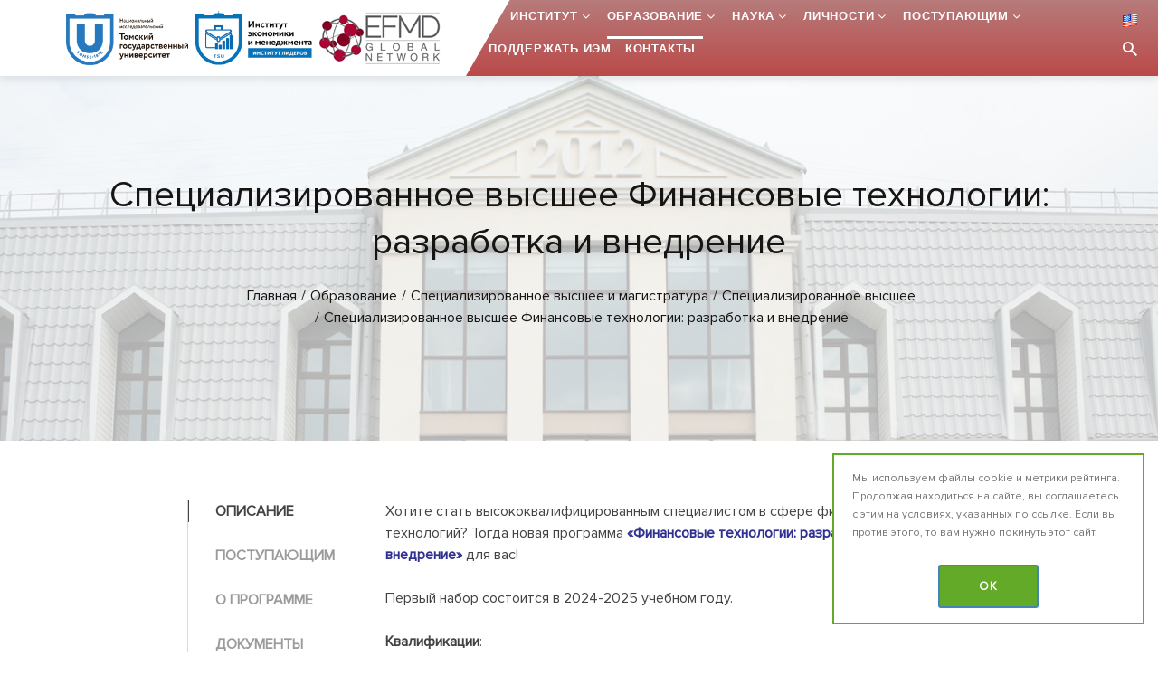

--- FILE ---
content_type: text/html; charset=UTF-8
request_url: https://iem.tsu.ru/education/magistrature-spec.vis/spetsializirovannoe-vysshee/finansovye-tekhnologii-razrabotka-i-vnedrenie.html
body_size: 16317
content:
<!DOCTYPE html>
<html class="wide wow-animation"  lang="ru">
<head>
	<meta name="format-detection" content="telephone=no">
	<meta name="viewport" content="width=device-width, height=device-height, initial-scale=1.0, maximum-scale=1.0, user-scalable=0">
	<meta http-equiv="Content-Type" content="text/html; charset=UTF-8" />
<meta name="robots" content="index, follow" />
<meta name="description" content="Программа специализированного высшего образования. Институт экономики и менеджмента Томского государственного университета" />
<script type="text/javascript" data-skip-moving="true">(function(w, d) {var v = w.frameCacheVars = {'CACHE_MODE':'HTMLCACHE','storageBlocks':[],'dynamicBlocks':{'LkGdQn':'508b37f3e0a3'},'AUTO_UPDATE':true,'AUTO_UPDATE_TTL':'120','version':'2'};var inv = false;if (v.AUTO_UPDATE === false){if (v.AUTO_UPDATE_TTL && v.AUTO_UPDATE_TTL > 0){var lm = Date.parse(d.lastModified);if (!isNaN(lm)){var td = new Date().getTime();if ((lm + v.AUTO_UPDATE_TTL * 1000) >= td){w.frameRequestStart = false;w.preventAutoUpdate = true;return;}inv = true;}}else{w.frameRequestStart = false;w.preventAutoUpdate = true;return;}}var r = w.XMLHttpRequest ? new XMLHttpRequest() : (w.ActiveXObject ? new w.ActiveXObject("Microsoft.XMLHTTP") : null);if (!r) { return; }w.frameRequestStart = true;var m = v.CACHE_MODE; var l = w.location; var x = new Date().getTime();var q = "?bxrand=" + x + (l.search.length > 0 ? "&" + l.search.substring(1) : "");var u = l.protocol + "//" + l.host + l.pathname + q;r.open("GET", u, true);r.setRequestHeader("BX-ACTION-TYPE", "get_dynamic");r.setRequestHeader("X-Bitrix-Composite", "get_dynamic");r.setRequestHeader("BX-CACHE-MODE", m);r.setRequestHeader("BX-CACHE-BLOCKS", v.dynamicBlocks ? JSON.stringify(v.dynamicBlocks) : "");if (inv){r.setRequestHeader("BX-INVALIDATE-CACHE", "Y");}try { r.setRequestHeader("BX-REF", d.referrer || "");} catch(e) {}if (m === "APPCACHE"){r.setRequestHeader("BX-APPCACHE-PARAMS", JSON.stringify(v.PARAMS));r.setRequestHeader("BX-APPCACHE-URL", v.PAGE_URL ? v.PAGE_URL : "");}r.onreadystatechange = function() {if (r.readyState != 4) { return; }var a = r.getResponseHeader("BX-RAND");var b = w.BX && w.BX.frameCache ? w.BX.frameCache : false;if (a != x || !((r.status >= 200 && r.status < 300) || r.status === 304 || r.status === 1223 || r.status === 0)){var f = {error:true, reason:a!=x?"bad_rand":"bad_status", url:u, xhr:r, status:r.status};if (w.BX && w.BX.ready && b){BX.ready(function() {setTimeout(function(){BX.onCustomEvent("onFrameDataRequestFail", [f]);}, 0);});}w.frameRequestFail = f;return;}if (b){b.onFrameDataReceived(r.responseText);if (!w.frameUpdateInvoked){b.update(false);}w.frameUpdateInvoked = true;}else{w.frameDataString = r.responseText;}};r.send();var p = w.performance;if (p && p.addEventListener && p.getEntries && p.setResourceTimingBufferSize){var e = 'resourcetimingbufferfull';var h = function() {if (w.BX && w.BX.frameCache && w.BX.frameCache.frameDataInserted){p.removeEventListener(e, h);}else {p.setResourceTimingBufferSize(p.getEntries().length + 50);}};p.addEventListener(e, h);}})(window, document);</script>
<script type="text/javascript" data-skip-moving="true">(function(w, d, n) {var cl = "bx-core";var ht = d.documentElement;var htc = ht ? ht.className : undefined;if (htc === undefined || htc.indexOf(cl) !== -1){return;}var ua = n.userAgent;if (/(iPad;)|(iPhone;)/i.test(ua)){cl += " bx-ios";}else if (/Windows/i.test(ua)){cl += ' bx-win';}else if (/Macintosh/i.test(ua)){cl += " bx-mac";}else if (/Linux/i.test(ua) && !/Android/i.test(ua)){cl += " bx-linux";}else if (/Android/i.test(ua)){cl += " bx-android";}cl += (/(ipad|iphone|android|mobile|touch)/i.test(ua) ? " bx-touch" : " bx-no-touch");cl += w.devicePixelRatio && w.devicePixelRatio >= 2? " bx-retina": " bx-no-retina";var ieVersion = -1;if (/AppleWebKit/.test(ua)){cl += " bx-chrome";}else if (/Opera/.test(ua)){cl += " bx-opera";}else if (/Firefox/.test(ua)){cl += " bx-firefox";}ht.className = htc ? htc + " " + cl : cl;})(window, document, navigator);</script>


<link href="/bitrix/cache/css/s1/theme/template_669ad1a6b80831722942827250ce4b23/template_669ad1a6b80831722942827250ce4b23_v1.css?17459976321424033" type="text/css"  data-template-style="true" rel="stylesheet" />







	<title>Финансовые технологии: разработка и внедрение. ИЭМ ТГУ</title>
	<link rel="icon" href="/favicon.ico" type="image/x-icon" />
	<link rel="shortcut icon" href="/favicon.ico" type="image/x-icon" />
	<meta name="yandex-verification" content="5a5988a753cfa38e" />
    <!-- Top.Mail.Ru counter -->
    
    <noscript><div><img src="https://top-fwz1.mail.ru/counter?id=3603234;js=na" style="position:absolute;left:-9999px;" alt="Top.Mail.Ru" /></div></noscript>
    <!-- /Top.Mail.Ru counter -->
</head>
<body>
<!--[if lt IE 10]>
<div style="text-align: center"><br><br><br>
	<div class="info">Вы используете устаревшую версию браузера. Это может быть небезопасно! <br> Пожалуйста, обновите
		Ваш браузер, или установите другой браузер для отображения данного сайта:<br>
		<a  rel="nofollow" href="https://www.google.com/chrome/browser/desktop/index.html">Google Chrome</a><br>
		<a  rel="nofollow" href="https://www.mozilla.org/ru/firefox/new/">Mozilla Firefox</a><br>
		<a  rel="nofollow" href="http://www.opera.com/ru/computer/windows">Opera</a><br>
	</div>
	<style>.page{display:none;} footer {display:none;}</style>
	Вы можете позвонить в приёмную Института экономики и менеджмента ТГУ: +7 (382-2) 785-630</div>
<![endif]-->
<noscript class="noscriptshow">
	Для корректной работы сайта необходимо включить поддержку JavaScript в вашем браузере.</noscript>
	<div id="panel">
			</div>
<!-- Page-->
<div class="page text-center">
	<!-- Page Header-->
	<header class="page-header">
		<!-- RD Navbar-->
		<div class="rd-navbar-wrap">
			<nav class="rd-navbar rd-navbar-light rd-navbar-transparent rd-navbar-floated rd-navbar-static
			rd-navbar--is-stuck"
								 data-layout="rd-navbar-fixed"
				 data-sm-layout="rd-navbar-fixed"
				 data-sm-device-layout="rd-navbar-fixed"
				 data-md-layout="rd-navbar-static"
				 data-md-device-layout="rd-navbar-fixed"
				 data-lg-device-layout="rd-navbar-static"
				 data-lg-layout="rd-navbar-static"
				 data-body-class="rd-navbar-absolute-linked swiper-jumbotron-mod"
				 data-stick-up-clone="false"
				 data-md-stick-up-offset="72px"
				 data-lg-stick-up-offset="72px"

				 data-stick-up="false"
				 data-sm-stick-up="false"
				 data-md-stick-up="false" data-lg-stick-up="false">

					<div class="rd-navbar-top-panel">
					<div class="rd-navbar-top-panel-toggle" data-rd-navbar-toggle=".rd-navbar-top-panel"><span></span></div>
					<div class="rd-navbar-top-panel-content">
						<div class="rd-navbar-top-panel-content-inner">
							<ul class="inline-list-xs">
								<li><a style="font-size: 15px;
    color: #fff;" href="/en/">
										<img src="/local/templates/theme/images/icons/en.png">
										English									</a>
								</li>
															</ul>
							<address class="contact-info">Россия, 634050, г.Томск ул.Набережная реки Ушайки, 12</address>
						</div>
						<div class="object-inline">
							<a class="link link-sm link-white"
														href="tel:#+73822785630">+7 (382-2) 785-630</a>
						</div>
					</div>
				</div>

				<div class="rd-navbar-inner">
					<!-- RD Navbar Panel-->
					<div class="rd-navbar-panel">
						<button class="rd-navbar-toggle" data-rd-navbar-toggle=".rd-navbar-nav-wrap"><span></span></button>
						<!-- RD Navbar Brand-->
						<div class="rd-navbar-brand">
							<a class="brand-name" href="http://www.tsu.ru/" target="_blank"><img
										src="/local/templates/theme/images/logo-default.png"
										alt=""

										width="191"
										height="55"/></a>
							<a class="brand-name" href="/"><img
										src="/local/templates/theme/images/logo_header.png"
										alt=""
										width="191"
										height="55"/></a>
							<div class="owl-carousel header-slider-mini"

								 data-loop="true" data-autoplay="true" data-autoplay-time="6000"
								 data-items="1" data-dragable="true" data-xs-items="1" data-dots="false"
								 data-mouse-drag="true" data-md-items="1" data-nav="false">
																	<a  class=""  target="_blank" href="http://www.tsu.ru/news/institut-ekonomiki-i-menedzhmenta-voshel-v-mezhdun/" >
										<img
											 src="/local/templates/theme/images/logo/header/efmd-global.jpg"
											 title="Институт экономики и менеджмента вошел в международную ассоциацию EFMD Global"
											 alt=""
											 width="41"
											 height="60"
										>
									</a>
																	<a  class=""  target="_blank" href="/news/mirovaya-finansovaya-assotsiatsiya-assa-napomnila-studentam-tgu-ob-ikh-eksklyuzivnykh-preimushchestv.html" >
										<img
											 src="/local/templates/theme/images/logo/header/acca.jpg"
											 title="Институт экономики и менеджмента вошел в международную ассоциацию ACCA"
											 alt=""
											 width="41"
											 height="60"
										>
									</a>
																	<a  class=""  target="_blank" href="http://www.tsu.ru/news/institut-ekonomiki-i-menedzhmenta-voshel-v-mezhdun/" >
										<img
											 src="/local/templates/theme/images/logo/header/efmd.jpg"
											 title="Институт экономики и менеджмента вошел в международную ассоциацию EFMD"
											 alt=""
											 width="41"
											 height="60"
										>
									</a>
															</div>


						</div>
					</div>
					<!-- RD Navbar Nav-->
					<div class="rd-navbar-nav-wrap">
						<div class="rd-navbar-nav-wrap-bg"></div>
						<div class="rd-navbar-nav-wrap-inner iem-more-btn-header" >

							<a class="lang-selector" href="/en/"><img
										style="    margin-top: -10px;" src="/local/templates/theme/images/icons/en.png"></a>

									<button class="rd-navbar-search__toggle rd-navbar-fixed--hidden" data-rd-navbar-toggle=".rd-navbar-search_toggled"></button>

							<!-- RD Search-->
								<div class=" search-form rd-navbar-search rd-navbar-search_toggled rd-navbar-search_not-collapsable">
	<div class="rd-navbar-search-inner"></div>

<form class="rd-search"  data-search-live="rd-search-results-live" action="/search/">
	<div class="form-wrap">
		<IFRAME
	style="width:0px; height:0px; border: 0px;"
	src="javascript:''"
	name="qplSKIW_div_frame"
	id="qplSKIW_div_frame"
></IFRAME><input
		name="q"
	id="qplSKIW"
	value=""
	class="search-suggest form-input"
	type="text"
	autocomplete="off"
	placeholder="Поиск..."
/></div>
	<button class="rd-search__submit" type="submit"></button>
	<!--#rd-search-results-live.rd-search-results-live-->
</form>
	</div>


						</div>
						<div id="bxdynamic_LkGdQn_start" style="display:none"></div>
<ul class="rd-navbar-nav">


	
	
		
							<li><a href="/" >...</a></li>
			
		
	
	

	
	
					<li><a href="/structure/" >Институт</a>
				<ul class="rd-navbar-dropdown">
		
	
	

	
	
		
							<li><a href="/about/">Об институте</a></li>
			
		
	
	

	
	
					<li><a href="/structure/mgt/">Управление</a>
				<ul class="rd-navbar-dropdown">
		
	
	

	
	
		
							<li><a href="/structure/mgt/administration/">Администрация</a></li>
			
		
	
	

	
	
		
							<li><a href="/structure/mgt/boards-of-academic-programs/">Советы образовательных программ</a></li>
			
		
	
	

	
	
		
							<li><a href="/structure/mgt/uchyenyy-sovet/">Учёный совет</a></li>
			
		
	
	

	
	
		
							<li><a href="/structure/mgt/uchebno-metodicheskaya-komissiya/">Учебно-методическая комиссия</a></li>
			
		
	
	

			</ul></li>	
	
					<li><a href="/structure/uchebnye-ofisy/">Учебные офисы</a>
				<ul class="rd-navbar-dropdown">
		
	
	

	
	
		
							<li><a href="/structure/uchebnye-ofisy/ofis-magistratury-i-aspirantury/">Офис программ магистратуры и аспирантуры</a></li>
			
		
	
	

	
	
		
							<li><a href="/structure/uchebnye-ofisy/ofis-bakalavriata-i-spetsialiteta/">Офис программ бакалавриата и специалитета</a></li>
			
		
	
	

	
	
		
							<li><a href="/structure/uchebnye-ofisy/ofis-programm-dpo-1/">Офис программ ДПО</a></li>
			
		
	
	

			</ul></li>	
	
					<li><a href="/structure/kafedry/">Кафедры</a>
				<ul class="rd-navbar-dropdown">
		
	
	

	
	
		
							<li><a href="/structure/kafedry/kafedra-ekonomiki/">Кафедра экономики</a></li>
			
		
	
	

	
	
		
							<li><a href="/structure/kafedry/kafedra-strategicheskogo-menedzhmenta-i-marketinga/">Кафедра стратегического менеджмента и маркетинга</a></li>
			
		
	
	

	
	
		
							<li><a href="/structure/kafedry/kafedra-finansov-i-uchyeta/">Кафедра финансов и учёта</a></li>
			
		
	
	

	
	
		
							<li><a href="/structure/kafedry/kafedra-informatsionnykh-tekhnologiy-i-biznes-analitiki/">Кафедра информационных технологий и бизнес-аналитики</a></li>
			
		
	
	

	
	
		
							<li><a href="/structure/kafedry/kafedra-gosudarstvennogo-i-munitsipalnogo-upravleniya/">Кафедра государственного и муниципального управления</a></li>
			
		
	
	

	
	
		
							<li><a href="/structure/kafedry/kafedra-organizatsionnogo-povedeniya-i-upravleniya-personalom/">Кафедра организационного поведения и управления персоналом</a></li>
			
		
	
	

	
	
		
							<li><a href="/structure/kafedry/kafedra-otsenki-i-upravleniya-sobstvennostyu/">Кафедра оценки и управления собственностью</a></li>
			
		
	
	

			</ul></li>	
	
					<li><a href="/structure/tsentry/">Центры</a>
				<ul class="rd-navbar-dropdown">
		
	
	

	
	
		
							<li><a href="/structure/tsentry/tsentr-predprinimatelstva/">Центр предпринимательства</a></li>
			
		
	
	

	
	
		
							<li><a href="/structure/tsentry/tsentr-karer/">Центр карьер</a></li>
			
		
	
	

	
	
		
							<li><a href="/structure/tsentry/tsentr-mezhdunarodnykh-obmenov/">Центр международных обменов</a></li>
			
		
	
	

	
	
		
							<li><a href="/structure/tsentry/tsentr-po-svyazyam-s-obshchestvennostyu/">Центр по связям с общественностью</a></li>
			
		
	
	

	
	
		
							<li><a href="/structure/tsentry/tsentr-finansovo-ekonomicheskoy-ekspertizy/">Центр финансово-экономической экспертизы</a></li>
			
		
	
	

	
	
		
							<li><a href="/structure/tsentry/ekzamenatsionnyy-tsentr-nezavisimoy-otsenki-kvalifikatsiy/">Экзаменационный центр Независимой оценки квалификаций</a></li>
			
		
	
	

			</ul></li>	
	
					<li><a href="/structure/profsoyuznyy-komitet/">Профсоюзное бюро</a>
				<ul class="rd-navbar-dropdown">
		
	
	

	
	
		
							<li><a href="/structure/profsoyuznyy-komitet/profkom-sotrudnikov/">Профбюро сотрудников</a></li>
			
		
	
	

	
	
		
							<li><a href="/structure/profsoyuznyy-komitet/profkom-studentov/">Профбюро студентов</a></li>
			
		
	
	

			</ul></li>	
	
		
							<li><a href="/contacts/">Контакты</a></li>
			
		
	
	

			</ul></li>	
	
					<li class="active"><a href="/education/" >Образование</a>
				<ul class="rd-navbar-dropdown">
		
	
	

	
	
					<li><a href="/education/bakalavriat/">Базовое высшее (ранее — бакалавриат)</a>
				<ul class="rd-navbar-dropdown">
		
	
	

	
	
					<li><a href="/education/bakalavriat/ekonomika/">Экономика</a>
				<ul class="rd-navbar-dropdown">
		
	
	

	
	
		
							<li><a href="/education/bakalavriat/ekonomika/ekonomika-b.html">Финансовая экономика</a></li>
			
		
	
	

	
	
		
							<li><a href="/education/bakalavriat/ekonomika/biznes-analitika.html">Бизнес-аналитика</a></li>
			
		
	
	

			</ul></li>	
	
					<li><a href="/education/bakalavriat/menedzhment_napr/">Менеджмент</a>
				<ul class="rd-navbar-dropdown">
		
	
	

	
	
		
							<li><a href="/education/bakalavriat/menedzhment_napr/management-b.html">Менеджмент</a></li>
			
		
	
	

	
	
		
							<li><a href="/captains/">Предпринимательство и управление проектами</a></li>
			
		
	
	

			</ul></li></ul></li>	
	
					<li><a href="/education/spetsialitet/">Специалитет</a>
				<ul class="rd-navbar-dropdown">
		
	
	

	
	
		
							<li><a href="/education/spetsialitet/ekonomicheskaya-bezopasnost.html">Экономическая безопасность</a></li>
			
		
	
	

			</ul></li>	
	
					<li class="active"><a href="/education/magistrature-spec.vis/">Специализированное высшее и магистратура</a>
				<ul class="rd-navbar-dropdown">
		
	
	

	
	
					<li><a href="/education/magistrature-spec.vis/magistratura/">Магистратура</a>
				<ul class="rd-navbar-dropdown">
		
	
	

	
	
		
							<li><a href="/education/magistrature-spec.vis/magistratura/international-management.html">Международный менеджмент (International management)</a></li>
			
		
	
	

			</ul></li>	
	
					<li class="active"><a href="/education/magistrature-spec.vis/spetsializirovannoe-vysshee/">Специализированное высшее</a>
				<ul class="rd-navbar-dropdown">
		
	
	

	
	
		
							<li><a href="/education/magistrature-spec.vis/spetsializirovannoe-vysshee/management.html">Менеджмент</a></li>
			
		
	
	

	
	
		
							<li><a href="/education/magistrature-spec.vis/spetsializirovannoe-vysshee/economy.html">Анализ данных в экономике</a></li>
			
		
	
	

	
	
		
							<li><a href="/education/magistrature-spec.vis/spetsializirovannoe-vysshee/sozdanie-tekhnologicheskogo-startapa.html">Создание технологического стартапа</a></li>
			
		
	
	

	
	
		
							<li><a href="/education/magistrature-spec.vis/spetsializirovannoe-vysshee/ustoychivoe-razvitie-territorii.html">Устойчивое развитие территорий</a></li>
			
		
	
	

	
	
		
							<li><a href="/education/magistrature-spec.vis/spetsializirovannoe-vysshee/personal.html">Управление персоналом</a></li>
			
		
	
	

	
	
		
							<li><a href="/education/magistrature-spec.vis/spetsializirovannoe-vysshee/finansy-i-uchet-v-organizatsiyakh.html">Финансы и учет в организациях</a></li>
			
		
	
	

	
	
		
							<li class="active"><a href="/education/magistrature-spec.vis/spetsializirovannoe-vysshee/finansovye-tekhnologii-razrabotka-i-vnedrenie.html">Финансовые технологии: разработка и внедрение</a></li>
			
		
	
	

			</ul></li></ul></li>	
	
					<li><a href="/education/dop-obrazovanie/">Доп.образование</a>
				<ul class="rd-navbar-dropdown">
		
	
	

	
	
					<li><a href="/education/dop-obrazovanie/otkrytye-programmy/">Открытые программы</a>
				<ul class="rd-navbar-dropdown">
		
	
	

	
	
					<li><a href="/education/dop-obrazovanie/otkrytye-programmy/programmy-povysheniya-kvalifikatsii/">Программы повышения квалификации</a>
				<ul class="rd-navbar-dropdown">
		
	
	

	
	
		
							<li><a href="/education/dop-obrazovanie/otkrytye-programmy/programmy-povysheniya-kvalifikatsii/kompas-orientiry-uspeshnogo-vystupleniya.html">КОМпас: ориентиры успешного выступления</a></li>
			
		
	
	

	
	
		
							<li><a href="/education/dop-obrazovanie/otkrytye-programmy/programmy-povysheniya-kvalifikatsii/pomoshchnik-otsenshchika.html">Помощник оценщика</a></li>
			
		
	
	

	
	
		
							<li><a href="/education/dop-obrazovanie/otkrytye-programmy/programmy-povysheniya-kvalifikatsii/teoriya-i-praktika-sudebnoy-ekspertizy.html">Теория и практика судебной экспертизы </a></li>
			
		
	
	

	
	
		
							<li><a href="/education/dop-obrazovanie/otkrytye-programmy/programmy-povysheniya-kvalifikatsii/otsenka-dlya-tseley-bukhgalterskogo-ucheta-osobennosti-v-svyazi-s-vvedeniem-novykh-fsbu.html">Оценка для целей бухгалтерского учета: особенности в связи с введением новых ФСБУ</a></li>
			
		
	
	

	
	
		
							<li><a href="/education/dop-obrazovanie/otkrytye-programmy/programmy-povysheniya-kvalifikatsii/upravlenie-personalom-sovremennoy-organizatsii.html">Управление персоналом современной организации</a></li>
			
		
	
	

	
	
		
							<li><a href="/education/dop-obrazovanie/otkrytye-programmy/programmy-povysheniya-kvalifikatsii/avtomatizatsiya-biznes-protsessov-posredstvom-ms-excel.html">Автоматизация бизнес-процессов посредством MS Excel</a></li>
			
		
	
	

			</ul></li>	
	
					<li><a href="/education/dop-obrazovanie/otkrytye-programmy/programmy-professionalnoy-perepodgotovki/">Программы профессиональной переподготовки</a>
				<ul class="rd-navbar-dropdown">
		
	
	

	
	
		
							<li><a href="/education/dop-obrazovanie/otkrytye-programmy/programmy-professionalnoy-perepodgotovki/sovremennye-tekhnologii-upravleniya-personalom.html">Современные технологии управления персоналом</a></li>
			
		
	
	

	
	
		
							<li><a href="/education/dop-obrazovanie/otkrytye-programmy/programmy-professionalnoy-perepodgotovki/bukhgalter-subekta-malogo-biznesa.html">Бухгалтер субъекта малого бизнеса</a></li>
			
		
	
	

	
	
		
							<li><a href="/education/dop-obrazovanie/otkrytye-programmy/programmy-professionalnoy-perepodgotovki/otsenka-stoimosti-predpriyatiya-biznesa.html">Оценка стоимости предприятия (бизнеса)</a></li>
			
		
	
	

	
	
		
							<li><a href="/education/dop-obrazovanie/otkrytye-programmy/programmy-professionalnoy-perepodgotovki/karernyy-konsultant-proforientolog.html">Карьерный консультант – профориентолог</a></li>
			
		
	
	

			</ul></li></ul></li>	
	
					<li><a href="/education/dop-obrazovanie/korporativnye-programmy/">Корпоративные программы</a>
				<ul class="rd-navbar-dropdown">
		
	
	

	
	
					<li><a href="/education/dop-obrazovanie/korporativnye-programmy/menedzhment_dpo/">Менеджмент</a>
				<ul class="rd-navbar-dropdown">
		
	
	

	
	
		
							<li><a href="/education/dop-obrazovanie/korporativnye-programmy/menedzhment_dpo/upravlenie-strategicheskim-razvitiem-organizatsii.html">Управление стратегическим развитием организации</a></li>
			
		
	
	

	
	
		
							<li><a href="/education/dop-obrazovanie/korporativnye-programmy/menedzhment_dpo/sovremennye-obrazovatelnye-tekhnologii-v-oblasti-korporativnogo-upravleniya.html">Современные образовательные технологии в области корпоративного управления</a></li>
			
		
	
	

	
	
		
							<li><a href="/education/dop-obrazovanie/korporativnye-programmy/menedzhment_dpo/upravlenie-v-zdravookhranenii.html">Управление в здравоохранении</a></li>
			
		
	
	

	
	
		
							<li><a href="/education/dop-obrazovanie/korporativnye-programmy/menedzhment_dpo/upravlenie-v-kompanii.html">Управление в компании</a></li>
			
		
	
	

	
	
		
							<li><a href="/education/dop-obrazovanie/korporativnye-programmy/menedzhment_dpo/upravlenie-proektami.html">Управление проектами</a></li>
			
		
	
	

	
	
		
							<li><a href="/education/dop-obrazovanie/korporativnye-programmy/menedzhment_dpo/osnovy-upravleniya-proektami.html">Основы управления проектами</a></li>
			
		
	
	

	
	
		
							<li><a href="/education/dop-obrazovanie/korporativnye-programmy/menedzhment_dpo/upravlenie-logisticheskimi-sistemami-i-protsessami.html">Управление логистическими системами и процессами</a></li>
			
		
	
	

	
	
		
							<li><a href="/education/dop-obrazovanie/korporativnye-programmy/menedzhment_dpo/transformatsionnyy-menedzhment.html">Трансформационный менеджмент</a></li>
			
		
	
	

	
	
		
							<li><a href="/education/dop-obrazovanie/korporativnye-programmy/menedzhment_dpo/sovremennye-trebovaniya-k-obrazovaniyu-i-kvalifikatsii-otsenshchika-kvalifikatsionnyy-ekzamen.html">Современные требования к образованию и квалификации оценщика: квалификационный экзамен</a></li>
			
		
	
	

	
	
		
							<li><a href="/education/dop-obrazovanie/korporativnye-programmy/menedzhment_dpo/professionalnye-navyki-menedzhera-proekta.html">Профессиональные навыки менеджера проекта</a></li>
			
		
	
	

	
	
		
							<li><a href="/education/dop-obrazovanie/korporativnye-programmy/menedzhment_dpo/osnovy-berezhlivogo-proizvodstva.html">Основы бережливого производства</a></li>
			
		
	
	

	
	
		
							<li><a href="/education/dop-obrazovanie/korporativnye-programmy/menedzhment_dpo/vnedrenie-sistemy-berezhlivogo-proizvodstva-v-kompanii.html">Внедрение системы бережливого производства в компании</a></li>
			
		
	
	

	
	
		
							<li><a href="/education/dop-obrazovanie/korporativnye-programmy/menedzhment_dpo/razvitie-berezhlivogo-proizvodstva-v-kompanii.html">Развитие бережливого производства в компании</a></li>
			
		
	
	

	
	
		
							<li><a href="/education/dop-obrazovanie/korporativnye-programmy/menedzhment_dpo/proizvodstvennaya-sistema-berezhlivoe-proizvodstvo.html">Производственная система «Бережливое производство»</a></li>
			
		
	
	

	
	
		
							<li><a href="/education/dop-obrazovanie/korporativnye-programmy/menedzhment_dpo/optimizatsiya-logisticheskikh-i-marketingovykh-protsessov-s-pomoshchyu-prodvinutogo-abc-xyz-analiza.html">Оптимизация логистических и маркетинговых процессов с помощью продвинутого ABC-XYZ анализа</a></li>
			
		
	
	

	
	
		
							<li><a href="/education/dop-obrazovanie/korporativnye-programmy/menedzhment_dpo/avtomatizatsiya-biznes-protsessov-posredstvom-ofisnykh-tekhnologiy.html">Автоматизация бизнес-процессов посредством офисных технологий</a></li>
			
		
	
	

	
	
		
							<li><a href="/education/dop-obrazovanie/korporativnye-programmy/menedzhment_dpo/avtomatizatsiya-biznes-protsessov-posredstvom-1c-bitriks24.html">Автоматизация бизнес-процессов посредством 1C-Битрикс24</a></li>
			
		
	
	

			</ul></li>	
	
					<li><a href="/education/dop-obrazovanie/korporativnye-programmy/upravlenie-personalom_dpo/">Управление персоналом</a>
				<ul class="rd-navbar-dropdown">
		
	
	

	
	
		
							<li><a href="/education/dop-obrazovanie/korporativnye-programmy/upravlenie-personalom_dpo/upravlenie-personalom.html">Управление персоналом</a></li>
			
		
	
	

			</ul></li>	
	
					<li><a href="/education/dop-obrazovanie/korporativnye-programmy/finansy-i-kredit_dpo/">Финансы и кредит</a>
				<ul class="rd-navbar-dropdown">
		
	
	

	
	
		
							<li><a href="/education/dop-obrazovanie/korporativnye-programmy/finansy-i-kredit_dpo/byudzhetirovanie-biznes-planirovanie-i-upravlenie-proektami-metodika-i-tekhnika.html">Бюджетирование, бизнес-планирование и управление проектами: методика и техника</a></li>
			
		
	
	

	
	
		
							<li><a href="/education/dop-obrazovanie/korporativnye-programmy/finansy-i-kredit_dpo/byudzhetirovanie-i-prinyatie-effektivnykh-upravlencheskikh-resheniy-v-kompanii.html">Бюджетирование и принятие эффективных управленческих решений в компании</a></li>
			
		
	
	

	
	
		
							<li><a href="/education/dop-obrazovanie/korporativnye-programmy/finansy-i-kredit_dpo/ekspertiza-proverka-otchetov-o-rynochnoy-stoimosti.html">Экспертиза (проверка) отчетов о рыночной стоимости</a></li>
			
		
	
	

	
	
		
							<li><a href="/education/dop-obrazovanie/korporativnye-programmy/finansy-i-kredit_dpo/aktualnye-voprosy-organizatsii-i-provedeniya-kadastrovoy-otsenki.html">Актуальные вопросы организации и проведения кадастровой оценки</a></li>
			
		
	
	

	
	
		
							<li><a href="/education/dop-obrazovanie/korporativnye-programmy/finansy-i-kredit_dpo/gosudarstvennaya-kadastrovaya-otsenka.html">Государственная кадастровая оценка</a></li>
			
		
	
	

			</ul></li></ul></li>	
	
					<li><a href="/education/dop-obrazovanie/dop/">Дополнительные общеразвивающие программы</a>
				<ul class="rd-navbar-dropdown">
		
	
	

	
	
		
							<li><a href="/education/dop-obrazovanie/dop/biznes-i-menedzhment.html">Бизнес и менеджмент</a></li>
			
		
	
	

			</ul></li></ul></li>	
	
					<li><a href="/education/aspirantura/">Аспирантура</a>
				<ul class="rd-navbar-dropdown">
		
	
	

	
	
		
							<li><a href="/education/aspirantura/ekonomika.html">Экономика</a></li>
			
		
	
	

			</ul></li></ul></li>	
	
					<li><a href="/science/" >Наука</a>
				<ul class="rd-navbar-dropdown">
		
	
	

	
	
					<li><a href="/science/nauchnie-meropriyatiya/">Научные мероприятия</a>
				<ul class="rd-navbar-dropdown">
		
	
	

	
	
		
							<li><a href="/science/nauchnie-meropriyatiya.html">Экономические чтения 2025</a></li>
			
		
	
	

	
	
		
							<li><a href="/science/ekonomika-glazami-molodykh.html">Экономика глазами молодых</a></li>
			
		
	
	

	
	
		
							<li><a href="/science/vserossiyskaya-s-mezhdunarodnym-uchastiem-olimpiada-studentov-predprinimatelstvo-i-menedzhment.html">Всероссийская (с международным участием) олимпиада студентов «Предпринимательство и менеджмент»</a></li>
			
		
	
	

	
	
		
							<li><a href="/science/mezhdunarodnaya-molodezhnaya-nauchnaya-konferentsiya-bychkovskie-chteniya.html">Международная молодежная научная конференция «БЫЧКОВСКИЕ ЧТЕНИЯ»</a></li>
			
		
	
	

	
	
		
							<li><a href="/science/trendy-ekonomicheskogo-i-upravlencheskogo-obrazovaniya.html">Тренды экономического и управленческого образования 2024</a></li>
			
		
	
	

	
	
		
							<li><a href="/science/ekonomicheskie-chteniya.html">Экономические чтения 2023</a></li>
			
		
	
	

			</ul></li>	
	
					<li><a href="/science/alfa-trevel/">«Альфа-Будущее». Тревел-гранты</a>
				<ul class="rd-navbar-dropdown">
		
	
	

	
	
		
							<li><a href="/science/programma-alfa-budushchee-trevel-granty.html">Программа «Альфа-Будущее. Тревел-гранты»</a></li>
			
		
	
	

	
	
		
							<li><a href="/science/zayavka-dlya-studentov-alfa-budushchee-trevel-granty.html">Заявка для студентов «Альфа-Будущее Тревел-гранты»</a></li>
			
		
	
	

	
	
		
							<li><a href="/science/zayavka-dlya-prepodavateley-alfa-budushchee-trevel-granty.html">Заявка для преподавателей «Альфа-Будущее Тревел-гранты»</a></li>
			
		
	
	

			</ul></li>	
	
		
							<li><a href="/science/obshchie-svedeniya.html">Общие сведения</a></li>
			
		
	
	

	
	
		
							<li><a href="/science/granty-i-nir.html">Гранты и НИР</a></li>
			
		
	
	

	
	
		
							<li><a href="/science/dissertatsionnyy-sovet.html">Диссертационный совет</a></li>
			
		
	
	

	
	
		
							<li><a href="/science/zhurnaly.html">Журнал</a></li>
			
		
	
	

			</ul></li>	
	
					<li><a href="/personality/" >Личности</a>
				<ul class="rd-navbar-dropdown">
		
	
	

	
	
		
							<li><a href="/personality/ottsy-osnovateli.html">Отцы-основатели экономического образования в ТГУ</a></li>
			
		
	
	

	
	
		
							<li><a href="/personality/history.html">Деканы Экономического факультета ТГУ</a></li>
			
		
	
	

	
	
		
							<li><a href="/personality/legendarnye-professora.html">Легендарные профессора</a></li>
			
		
	
	

	
	
		
							<li><a href="/personality/vydayushchiesya-vypuskniki.html">Выдающиеся выпускники</a></li>
			
		
	
	

			</ul></li>	
	
					<li><a href="/incoming/" >Поступающим</a>
				<ul class="rd-navbar-dropdown">
		
	
	

	
	
		
							<li><a href="/incoming/five/">5 причин поступить в иэм</a></li>
			
		
	
	

	
	
		
							<li><a href="/incoming/documents-for-admission/">Правила поступления</a></li>
			
		
	
	

	
	
		
							<li><a href="/incoming/entrance-tests/">Вступительные испытания</a></li>
			
		
	
	

	
	
		
							<li><a href="/incoming/faq/">Ответы на часто задаваемые вопросы</a></li>
			
		
	
	

	
	
		
							<li><a href="/incoming/dormitory/">Общежитие</a></li>
			
		
	
	

			</ul></li>	
	
		
							<li><a href="/charity/" >Поддержать ИЭМ</a></li>
			
		
	
	

	
	
		
							<li><a href="/contacts/" >Контакты</a></li>
			
		
	
	


</ul>
				<div id="bxdynamic_LkGdQn_end" style="display:none"></div>

					</div>
				</div>
			</nav>
		</div>

					<section class="context-dark breadcrumb-modern bg-gray-darkest "
					 			style="background: url('/local/templates/theme/images/background-tsu.jpg') no-repeat;
					background-position-x: center;">
				<div class="parallax-content">
					<div class="shell section-98 offset-lg-top-66 section-md-124">
						<h1>Специализированное высшее Финансовые технологии: разработка и внедрение</h1>
						<ul class="list-inline list-inline-dashed p"><li><a 
				href="/" 
				title="Главная" 
				id="bx_breadcrumb_0" 
				itemprop="url" 
				itemtype="http://data-vocabulary.org/Breadcrumb" itemref="bx_breadcrumb_1"
				><span itemprop="title">Главная</span></a></li><li><a 
				href="/education/" 
				title="Образование" 
				id="bx_breadcrumb_1" 
				itemprop="url" 
				itemtype="http://data-vocabulary.org/Breadcrumb" itemprop="child" itemref="bx_breadcrumb_2"
				><span itemprop="title">Образование</span></a></li><li><a 
				href="/education/magistrature-spec.vis/" 
				title="Специализированное высшее и магистратура" 
				id="bx_breadcrumb_2" 
				itemprop="url" 
				itemtype="http://data-vocabulary.org/Breadcrumb" itemprop="child" itemref="bx_breadcrumb_3"
				><span itemprop="title">Специализированное высшее и магистратура</span></a></li><li><a 
				href="/education/magistrature-spec.vis/spetsializirovannoe-vysshee/" 
				title="Специализированное высшее" 
				id="bx_breadcrumb_3" 
				itemprop="url" 
				itemtype="http://data-vocabulary.org/Breadcrumb" itemprop="child"
				><span itemprop="title">Специализированное высшее</span></a></li><li>Специализированное высшее Финансовые технологии: разработка и внедрение</li></ul>					</div>
				</div>
			</section>
			</header>

	<main class="page-content page-content-all" style=" ">
		<img class="print-logo" src="/local/templates/theme/images/logo_header.png">
	<section class="offset-sm-top-66  section-bottom-66">
		<div class="shell">
			<div class=" text-left">
				<!-- Responsive-tabs-->
				<div id="edutab" class="responsive-tabs responsive-tabs-classic responsive-tabs-classic-vertical"
					  data-type="vertical">
					<ul class="resp-tabs-list tabs-group-default" data-group="tabs-group-default">
						                                                            <li>Описание</li>
                            						                                                            <li>Поступающим</li>
                            						                                                            <li>О программе</li>
                            						                                                            <li>Документы</li>
                            											</ul>
					<div class="resp-tabs-container tabs-group-default" data-group="tabs-group-default">
															<div>
										<div class="main-text">
																						Хотите стать высококвалифицированным специалистом в сфере финансовых технологий? Тогда новая программа&nbsp;<span style="color: #2f3192;"><b>«Финансовые технологии: разработка и внедрение</b><b>»</b>&nbsp;</span>для вас!<br>
 <br>
 Первый набор состоится в 2024-2025 учебном году.<br>
 <br>
 <b>Квалификации</b>:&nbsp;
<ul>
	<li>финтех-специалист</li>
	<li>финтех-руководитель</li>
</ul>
<p>
 <b><i><span style="color: #2f3192;">Вы научитесь:</span></i></b>&nbsp;
</p>
<p>
</p>
<ul>
	<li>
	<p>
		 разрабатывать новые финансовые продукты, сервисы и технологии в сфере финансов
	</p>
 </li>
	<li>
	<p>
		 прогнозировать финансовые процессы
	</p>
 </li>
	<li>
	<p>
		 моделировать ситуации и проводить анализ событий в области финансов
	</p>
 </li>
	<li>
	<p>
		 проводить управленческий и финансовый консалтинг для бизнеса
	</p>
 </li>
	<li>
	<p>
		 упаковывать инновационный продукт
	</p>
 </li>
	<li>
	<p>
		 мобилизовать все возможные ресурсы для создания, продвижения и реализации проекта по разработке и внедрению финансовых технологий, продуктов и сервисов
	</p>
 </li>
	<li>
	<p>
		 творческому проектированию финансовых систем
	</p>
 </li>
	<li>
	<p>
		 управлению проектами по разработке и внедрению финансовых технологий
	</p>
 </li>
</ul>
<p>
 <b><i><span style="color: #2f3192;">Кем вы сможете работать:</span></i></b>
</p>
<p>
</p>
<ul>
	<li>
	<p>
		 финтех-дизайнер
	</p>
 </li>
	<li>
	<p>
		 финтех-методолог
	</p>
 </li>
	<li>
	<p>
		 финтех-специалист
	</p>
 </li>
	<li>
	<p>
		 руководитель проекта по внедрению финансовых технологий&nbsp;
	</p>
 </li>
</ul>
<p>
 <i><span style="color: #2f3192;">Места трудоустройства выпускников:</span></i>
</p>
<p>
	 Банковский сектор (Сбер, ВТБ, Газпромбанк и др.), аудиторско-консалтинговые компании (Кепт, Технология доверия, ФБК и др.), казначейские службы компаний любой отрасли экономики (Газпром, Росатом, Лента, Микран, Роснефть и др.), специализированные организации по разработке и внедрению инновационных финансовых технологий.
</p>
<p>
 <br>
</p>
<p>
</p>
<p>
</p>
<p>
</p>
<p>
 <img width="150" alt="Ткаченко-round.png" src="/upload/medialibrary/62b/wwjnssujz4rweh7z53mnsccjt1f65jpm.png" height="150" title="Ткаченко-round.png" align="left"><br>
	 &nbsp; &nbsp;Руководитель магистерской программы <a href="http://iem.tsu.ru/person/tkachenko-lyudmila-ivanovna.html?sphrase_id=12939">Ткаченко Людмила Ивановна</a>
</p>
<p>
 <br>
</p>
<p>
 <br>
</p>
<p>
 <br>
</p>										</div>
																																									<b>Код направления специальности:</b> 38.04.08 Финансы и кредит<br>
																																									<b>Форма обучения:</b> Очная<br>
																															<b>Продолжительность обучения:</b> 2 года (4 семестра)<br>
																														
																					<b>Стоимость обучения:</b>
																									191 000 руб.																																																														</div>
									

															<div  style="display:none" class="main-text">
										<p style="color: #434345;">
	 Вступительное испытание проводится в смешанном формате (оффлайн и онлайн с применением дистанционных технологий) в виде собеседования по профилю программы.
</p>
<p style="color: #434345;">
 <i><a href="https://iem.tsu.ru/upload/iblock/efb/yozxbfaxgdagac33253u7gc1zzw4z161/Programma-vstup.-isp._Fin-i-kred.-_Fin.-tekh.-razrabotka_2026.pdf">Программа вступительных испытаний</a></i>
</p>
<p style="color: #434345;">
 <b><i><span style="color: #2f3192;">Как подать документы?</span></i></b>
</p>
<p align="center" style="color: #434345;">
</p>
<p align="center" style="color: #434345; text-align: left;">
 <i>Есть несколько способов подачи:</i><br>
</p>
<p style="text-align: left;">
</p>
<p style="color: #434345; text-align: left;">
</p>
<p style="text-align: left;">
</p>
<ul style="color: #434345; text-align: left;">
	<li>
	<p>
		 через суперсервис <a href="https://www.gosuslugi.ru/vuzonline">«Поступление в вуз онлайн»</a>
	</p>
 </li>
	<li>отправить сканы документов на email приемной комиссии ТГУ&nbsp;<a href="mailto:pk@mail.tsu.ru">pk@mail.tsu.ru</a>, либо напрямую на почту ИЭМ&nbsp;<a href="mailto:iempriem@gmail.com">iempriem@gmail.com</a></li>
</ul>
<ul style="color: #434345; text-align: left;">
</ul>
<p>
</p>
<p style="color: #434345; text-align: left;">
</p>
<p style="text-align: left;">
</p>
<p align="center" style="color: #434345; text-align: left;">
	 Правила поступления&nbsp;<a href="http://abiturient.tsu.ru/ru">на сайте приемной комиссии ТГУ</a>.
</p>
<p style="color: #434345;">
</p>
<p style="color: #434345;">
 <b><i><span style="color: #2f3192;">Могут ли учиться иностранцы и как?</span></i></b>
</p>
<p style="color: #434345;">
</p>
<p style="color: #434345;">
	 На общих основаниях. Обучение для иностранцев доступно при условии владения русским языком не ниже В1.
</p>
<p style="color: #434345;">
</p>
<p style="color: #434345;">
 <i>Создана полноценная система поддержки иностранных студентов:</i>
</p>
<p style="color: #434345;">
</p>
<p style="color: #434345;">
</p>
<p style="color: #434345;">
</p>
<ul style="color: #434345;">
	<li>сопровождение иностранных студентов специалистом офиса (деканата) программ магистратуры и аспирантуры ИЭМ по работе с иностранными студентами</li>
	<li>поддержка волонтерским центром ТГУ</li>
</ul>
<ul style="color: #434345;">
</ul>
<p style="color: #434345;">
</p>
<p align="center" style="color: #434345;">
</p>
<p align="center" style="color: #434345; text-align: left;">
 <b><i><span style="color: #2f3192;">Контакты приемной комиссии:</span></i></b><br>
 <br>
	 г. Томск, пр. Ленина 36, Центр культуры ТГУ, 3 этаж.<br>
	 Время работы:&nbsp;Пн. – пт.: 9.00–17.00. Сб: с 9:00 до 13:00. Вс - выходной. Тел.: +7 (3822) 785–300
</p>
<p style="text-align: left;">
</p>
<p align="center" style="color: #434345; text-align: left;">
</p>
<p style="text-align: left;">
</p>
<ul style="color: #434345; text-align: left;">
	<li>Студенты, обучающиеся на бюджетных местах, получают стипендию.&nbsp;</li>
	<li>Желающие могут пройти военную подготовку в Военном учебном центре ТГУ.</li>
	<li>На программу принимаются абитуриенты, имеющие дипломы специалитета или бакалавриата любых направлений подготовки.</li>
	<li>План набора на 2026–2027&nbsp;учебный год: бюджетные места – 12, договор — 20.</li>
</ul>
<ul style="color: #434345; text-align: left;">
</ul>
<p>
</p>
<p align="center" style="color: #434345; text-align: left;">
</p>
<p style="text-align: left;">
</p>
<p align="center" style="color: #434345; text-align: left;">
</p>
<p style="text-align: left;">
</p>
<p style="color: #434345; text-align: left;">
	 Руководитель офиса магистратуры&nbsp;<a href="http://iem.tsu.ru/person/german-mariya-viktorovna.html?sphrase_id=12940">Мария Викторовна Герман</a>&nbsp;(3822) 785–636
</p>									</div>

							

															<div  style="display:none" class="main-text">
										<p>
 <b><i><span style="color: #2f3192;">Какие дисциплины предстоит изучать?</span></i></b>
</p>
<p>
</p>
<ul>
	<li>
	<p>
		Управление проектами в области финансовых технологий
	</p>
	</li>
	<li>
	<p>
		 Искусственный интеллект и машинное обучение
	</p>
	</li>
	<li>
	<p>
		 Основы информационной безопасности и социальная инженерия
	</p>
	</li>
	<li>
	<p>
		 Инновационные финансовые технологии
	</p>
	</li>
	<li>
	<p>
		 Цифровая инфраструктура финтеха
	</p>
	</li>
	<li>
	<p>
		 Биометрические технологии
	</p>
	</li>
	<li>
	<p>
		 Финтех-дизайн и другие
	</p>
	</li>
</ul>
<p>
</p>									</div>

								

															<div  style="display:none" class="main-text">
										<div>
											<div><section class="range range-xs-center text-left" >

		<a
		id="bx_3218110189_5247"
		href="/upload/iblock/2a0/ypw4u8s82omc60sg0a0pisu3j5s7rj2r.pdf"
		class="col-xs-12 col-sm-12 col-md-12 offset-sm-top-20 offset-top-20"
		target="_blank"
		download="УП_(магистратура)_38.04.08_Финансовые_технологии_2025.pdf">
		<img class="fileformat-pdf" src="/local/templates/theme/images/icons/pdf.png" /> Учебный план 2025 года		</a> 		</section>
																							</div>
										</div>
									</div>

									

											</div>
				</div>
			</div>
		</div>
	</section>
</main>
</div>
<!-- PhotoSwipe Gallery-->
<div class="pswp" tabindex="-1" role="dialog" aria-hidden="true">
	<div class="pswp__bg"></div>
	<div class="pswp__scroll-wrap">
		<div class="pswp__container">
			<div class="pswp__item"></div>
			<div class="pswp__item"></div>
			<div class="pswp__item"></div>
		</div>
		<div class="pswp__ui pswp__ui--hidden">
			<div class="pswp__top-bar">
				<div class="pswp__counter"></div>
				<button class="pswp__button pswp__button--close" title="Close (Esc)"></button>
				<button class="pswp__button pswp__button--share" title="Share"></button>
				<button class="pswp__button pswp__button--fs" title="Toggle fullscreen"></button>
				<button class="pswp__button pswp__button--zoom" title="Zoom in/out"></button>
				<div class="pswp__preloader">
					<div class="pswp__preloader__icn">
						<div class="pswp__preloader__cut">
							<div class="pswp__preloader__donut"></div>
						</div>
					</div>
				</div>
			</div>
			<div class="pswp__share-modal pswp__share-modal--hidden pswp__single-tap">
				<div class="pswp__share-tooltip"></div>
			</div>
			<button class="pswp__button pswp__button--arrow--left" title="Previous (arrow left)"></button>
			<button class="pswp__button pswp__button--arrow--right" title="Next (arrow right)"></button>
			<div class="pswp__caption">
				<div class="pswp__caption__center"></div>
			</div>
		</div>
	</div>
</div>
<footer class="section-relative section-34 page-footer bg-gray-base context-dark navbar-static-bottom" style="margin-top:40px;background: #0267B9;">
	<div class="shell">
		<div class="range range-sm-center text-lg-left">
			<div class="cell-sm-12">
				<div class="range range-xs-center">

					<div class="cell-xs-12 cell-md-3 offset-top-34 section-top-20">
						<!-- Footer brand-->
						<div class="footer-brand" style="margin-top: 4px;">
							<a href="/"><img style='' width='174'
													  height='80' src='/local/templates/theme/images/logo-iem-footer.png'
													  alt=''/></a></div>
											</div>
					<div  class="cell-xs-6 cell-md-3 section-top-20">
						<ul class="list-unstyled  p text-darker">
														<li><a href="/structure/mgt/administration/">Руководство</a></li>
							<li><a href="/structure/tsentry/tsentr-karer/">Центр карьер</a></li>
							<li><a href="/structure/tsentry/tsentr-predprinimatelstva/">Центр предпринимательства</a></li>
							<li><a href="/structure/tsentry/tsentr-po-svyazyam-s-obshchestvennostyu/">Пресс-служба</a></li>
													</ul>

					</div>
					<div  class="cell-xs-6 cell-md-2 section-top-20">
						<ul class="list-unstyled  p text-darker">
														<li><a href="/education/bakalavriat/">Бакалавриат</a></li>
							<li><a href="/education/magistratura/">Магистратура</a></li>
							<li><a href="/education/spetsialitet/">Специалитет</a></li>
							<li><a href="/education/dop-obrazovanie/">Дополнительное образование</a></li>
													</ul>

					</div>
					<div class="cell-xs-12 cell-md-4 text-md-right section-top-20">
						<ul class="list-inline  p text-darker">
													<li>Россия, 634050, г.Томск</li>
							<li>ул.Набережная реки Ушайки, 12</li>
							<li>тел. +7 (382-2) 785-630</li>
							<li>e-mail: iem@mail.tsu.ru</li>
													</ul>
												<ul class="list-inline list-inline-white offset-top-10 text-darker social-links">
							<li><a target="_blank" class="fa fa-vk" href="https://vk.com/iemtsu"></a></li>
                            <li><a target="_blank" class="fa fa-telegram" href="https://t.me/IEM_TSU"></a></li>
																					<li><a target="_blank" class="fa fa-youtube-play" href="https://www.youtube.com/channel/UCif9p2Ni6t_OfVuKwWclHfQ"></a></li>
													</ul>
					</div>
				</div>
			</div>
		</div>
	</div>
	<!-- Yandex.Metrika counter -->  <noscript><div><img src="https://mc.yandex.ru/watch/50148361" style="position:absolute; left:-9999px;" alt="" /></div></noscript> <!-- /Yandex.Metrika counter -->
</footer>

<div class="widget_cookie widget_cookie__style1 cookie__hide" id="cookie_8778a35c1cccc404bcd950770c760e23"
     style=""
>
    <div class="widget_cookie__text">Мы используем файлы cookie и метрики рейтинга. Продолжая находиться на сайте, вы соглашаетесь с этим на условиях, указанных по <a href='https://persona.tsu.ru/cookiepolitics.html' target='_blank' style='text-decoration: underline;'>ссылке</a>. Если вы против этого, то вам нужно покинуть этот сайт.</div>
    <button class="widget_cookie__btn-close-cookie btn btn-primary" onclick="cookie_cookie_8778a35c1cccc404bcd950770c760e23.acceptCookies('cookie_8778a35c1cccc404bcd950770c760e23')"
            style=""
    >OK</button>

    </div>
	<script type="text/javascript">if(!window.BX)window.BX={};if(!window.BX.message)window.BX.message=function(mess){if(typeof mess==='object'){for(let i in mess) {BX.message[i]=mess[i];} return true;}};</script>
<script type="text/javascript">(window.BX||top.BX).message({'JS_CORE_LOADING':'Загрузка...','JS_CORE_NO_DATA':'- Нет данных -','JS_CORE_WINDOW_CLOSE':'Закрыть','JS_CORE_WINDOW_EXPAND':'Развернуть','JS_CORE_WINDOW_NARROW':'Свернуть в окно','JS_CORE_WINDOW_SAVE':'Сохранить','JS_CORE_WINDOW_CANCEL':'Отменить','JS_CORE_WINDOW_CONTINUE':'Продолжить','JS_CORE_H':'ч','JS_CORE_M':'м','JS_CORE_S':'с','JSADM_AI_HIDE_EXTRA':'Скрыть лишние','JSADM_AI_ALL_NOTIF':'Показать все','JSADM_AUTH_REQ':'Требуется авторизация!','JS_CORE_WINDOW_AUTH':'Войти','JS_CORE_IMAGE_FULL':'Полный размер'});</script><script type="text/javascript" src="/bitrix/js/main/core/core.min.js?1707827366220477"></script><script>BX.setJSList(['/bitrix/js/main/core/core_ajax.js','/bitrix/js/main/core/core_promise.js','/bitrix/js/main/polyfill/promise/js/promise.js','/bitrix/js/main/loadext/loadext.js','/bitrix/js/main/loadext/extension.js','/bitrix/js/main/polyfill/promise/js/promise.js','/bitrix/js/main/polyfill/find/js/find.js','/bitrix/js/main/polyfill/includes/js/includes.js','/bitrix/js/main/polyfill/matches/js/matches.js','/bitrix/js/ui/polyfill/closest/js/closest.js','/bitrix/js/main/polyfill/fill/main.polyfill.fill.js','/bitrix/js/main/polyfill/find/js/find.js','/bitrix/js/main/polyfill/matches/js/matches.js','/bitrix/js/main/polyfill/core/dist/polyfill.bundle.js','/bitrix/js/main/core/core.js','/bitrix/js/main/polyfill/intersectionobserver/js/intersectionobserver.js','/bitrix/js/main/lazyload/dist/lazyload.bundle.js','/bitrix/js/main/polyfill/core/dist/polyfill.bundle.js','/bitrix/js/main/parambag/dist/parambag.bundle.js']);
</script>
<script type="text/javascript">(window.BX||top.BX).message({'LANGUAGE_ID':'ru','FORMAT_DATE':'DD.MM.YYYY','FORMAT_DATETIME':'DD.MM.YYYY HH:MI','COOKIE_PREFIX':'BITRIX_SM','SERVER_TZ_OFFSET':'25200','UTF_MODE':'Y','SITE_ID':'s1','SITE_DIR':'/'});</script><script type="text/javascript"  src="/bitrix/cache/js/s1/theme/kernel_main/kernel_main_v1.js?1745996268152878"></script>
<script type="text/javascript" src="/bitrix/js/ui/dexie/dist/dexie3.bundle.min.js?168077264188295"></script>
<script type="text/javascript" src="/bitrix/js/main/core/core_ls.min.js?16417449087365"></script>
<script type="text/javascript" src="/bitrix/js/main/core/core_frame_cache.min.js?168077224611264"></script>
<script type="text/javascript">BX.setJSList(['/bitrix/js/main/core/core_fx.js','/bitrix/js/main/session.js','/bitrix/js/main/pageobject/pageobject.js','/bitrix/js/main/core/core_window.js','/bitrix/js/main/date/main.date.js','/bitrix/js/main/core/core_date.js','/bitrix/js/main/utils.js','/local/templates/theme/js/core.min.js','/local/templates/theme/js/script.js','/local/templates/theme/js/scripts.js','/bitrix/components/scody/cookie/templates/.default/script.js']);</script>
<script type="text/javascript">BX.setCSSList(['/local/templates/theme/css/style.css','/local/templates/theme/css/print.css','/bitrix/components/scody/cookie/templates/.default/style.css','/local/templates/theme/template_styles.css']);</script>


<script type="text/javascript"  src="/bitrix/cache/js/s1/theme/template_af252ad84a94f2feb2cfe7eab9cd6444/template_af252ad84a94f2feb2cfe7eab9cd6444_v1.js?17459976321670352"></script>
<script type="text/javascript">var _ba = _ba || []; _ba.push(["aid", "0464ae5b05d17da5b90b17f69494c999"]); _ba.push(["host", "iem.tsu.ru"]); (function() {var ba = document.createElement("script"); ba.type = "text/javascript"; ba.async = true;ba.src = (document.location.protocol == "https:" ? "https://" : "http://") + "bitrix.info/ba.js";var s = document.getElementsByTagName("script")[0];s.parentNode.insertBefore(ba, s);})();</script>


<script type="text/javascript">
        var _tmr = window._tmr || (window._tmr = []);
        _tmr.push({id: "3603234", type: "pageView", start: (new Date()).getTime()});
        (function (d, w, id) {
            if (d.getElementById(id)) return;
            var ts = d.createElement("script"); ts.type = "text/javascript"; ts.async = true; ts.id = id;
            ts.src = "https://top-fwz1.mail.ru/js/code.js";
            var f = function () {var s = d.getElementsByTagName("script")[0]; s.parentNode.insertBefore(ts, s);};
            if (w.opera == "[object Opera]") { d.addEventListener("DOMContentLoaded", f, false); } else { f(); }
        })(document, window, "tmr-code");
    </script><script>
	BX.ready(function(){
		var input = BX("qplSKIW");
		if (input)
			new JsSuggest(input, 'pe:10,md5:,site:s1');
	});
</script>
<script type="text/javascript" > (function (d, w, c) { (w[c] = w[c] || []).push(function() { try { w.yaCounter50148361 = new Ya.Metrika2({ id:50148361, clickmap:true, trackLinks:true, accurateTrackBounce:true, webvisor:true }); } catch(e) { } }); var n = d.getElementsByTagName("script")[0], s = d.createElement("script"), f = function () { n.parentNode.insertBefore(s, n); }; s.type = "text/javascript"; s.async = true; s.src = "https://mc.yandex.ru/metrika/tag.js"; if (w.opera == "[object Opera]") { d.addEventListener("DOMContentLoaded", f, false); } else { f(); } })(document, window, "yandex_metrika_callbacks2"); </script><script>
        // ������ ��������� � ��������� ��������
        const cookie_cookie_8778a35c1cccc404bcd950770c760e23 = new CookieManager({
            containerId: 'cookie_8778a35c1cccc404bcd950770c760e23',
            cookieExpireDays: 30,
            checkCookieTimeout: 3000,
            cookieName: 'userConsent_cookie_8778a35c1cccc404bcd950770c760e23',
            cookieValue: 'granted',
        });
    </script>
</body>
</html><!--1e8dba94cd32e36a18dd9231f1eebb20-->

--- FILE ---
content_type: application/x-javascript; charset=UTF-8
request_url: https://iem.tsu.ru/education/magistrature-spec.vis/spetsializirovannoe-vysshee/finansovye-tekhnologii-razrabotka-i-vnedrenie.html?bxrand=1769445230998
body_size: 695
content:
{'js':['/bitrix/js/ui/dexie/dist/dexie3.bundle.js','/bitrix/js/main/core/core_ls.js','/bitrix/js/main/core/core_fx.js','/bitrix/js/main/core/core_frame_cache.js','/bitrix/components/scody/cookie/templates/.default/script.js'],'additional_js':'','lang':{'LANGUAGE_ID':'ru','FORMAT_DATE':'DD.MM.YYYY','FORMAT_DATETIME':'DD.MM.YYYY HH:MI','COOKIE_PREFIX':'BITRIX_SM','SERVER_TZ_OFFSET':'25200','UTF_MODE':'Y','SITE_ID':'s1','SITE_DIR':'/','USER_ID':'','SERVER_TIME':'1769445165','USER_TZ_OFFSET':'0','USER_TZ_AUTO':'Y','bitrix_sessid':'e765eba826a2f14608aafa4756ff6016'},'css':['/local/templates/theme/components/bitrix/breadcrumb/.default/style.css','/bitrix/components/scody/cookie/templates/.default/style.css'],'htmlCacheChanged':true,'isManifestUpdated':false,'dynamicBlocks':[],'spread':[]}